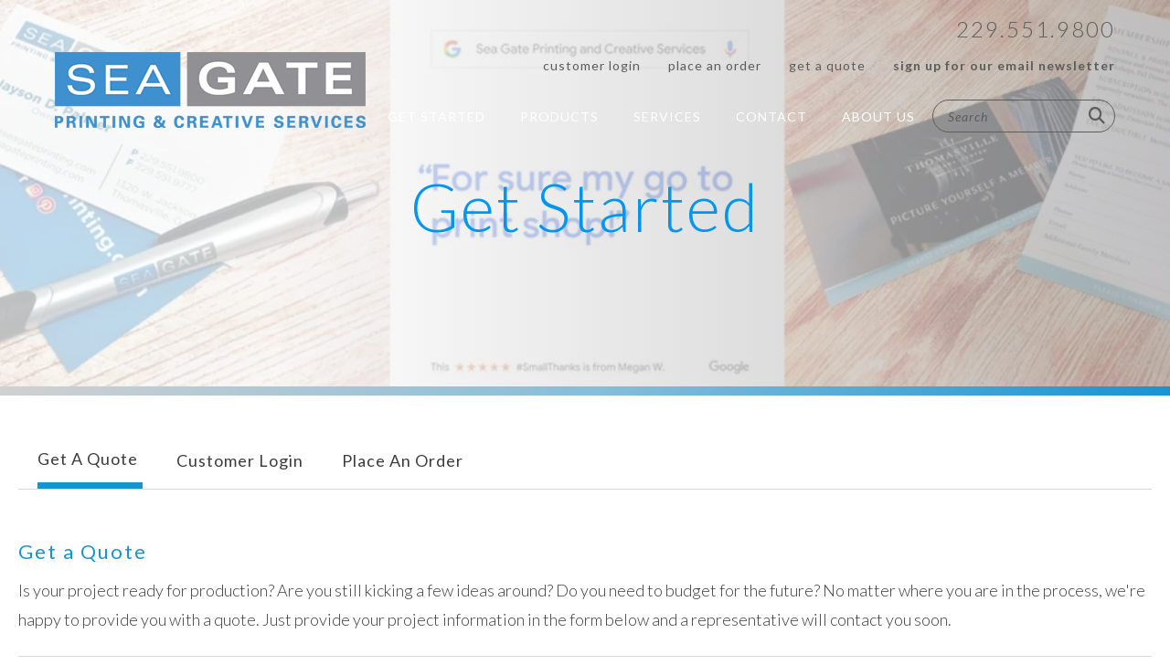

--- FILE ---
content_type: text/html; charset=UTF-8
request_url: https://seagateprinting.com/get-started/get-a-quote.html
body_size: 12228
content:
<!DOCTYPE html>

<!--[if lt IE 9]><html lang="en" class="no-js lt-ie10 lt-ie9"><![endif]-->
<!--[if IE 9]><html lang="en" class="no-js is-ie9 lt-ie10"><![endif]-->
<!--[if gt IE 9]><!--><html lang="en" class="no-js"><!--<![endif]-->

<head>
  <title>Get a Quote | Sea Gate Printing in Thomasville, GA</title>
    <link rel="shortcut icon" href="https://cdn.firespring.com/images/898c50a9-bac2-459f-aeb7-4ab5dc3e155c"/>


<!-- Meta tags -->
<meta charset="utf-8">
<meta name="viewport" content="width=device-width, initial-scale=1.0">





  <meta property="og:title" content="Get a Quote | Sea Gate Printing in Thomasville, GA">
  <meta property="og:url" content="https://seagateprinting.com/get-started/get-a-quote.html">
  <meta property="og:type" content="website">
        <meta name="twitter:card" content="summary">
  <meta name="twitter:title" content="Get a Quote | Sea Gate Printing in Thomasville, GA">
    
  <link rel="stylesheet" href="//cdn.firespring.com/core/v2/css/stylesheet.1764312580.css">

<!-- CSS -->
      <link rel="stylesheet" href="//cdn.firespring.com/designs/pp_gradient/css/design-8136.1764312580.css">
  
<!-- SlickSlider Assets -->
  
<!-- jQuery -->
<script nonce="00092905bd8e479d04ba4ce9871061369880d71b5606a6f59afeecc8ad30faf6" type="text/javascript">
  (function (window) {
    if (window.location !== window.top.location) {
      var handler = function () {
        window.top.location = window.location;
        return false;
      };
      window.onclick = handler;
      window.onkeypress = handler;
    }
  })(this);
</script>
  <script nonce="00092905bd8e479d04ba4ce9871061369880d71b5606a6f59afeecc8ad30faf6" src="//cdn.firespring.com/core/v2/js/jquery.1764312580.js"></script>

<!-- Clicky Analytics -->
    <script
    nonce="00092905bd8e479d04ba4ce9871061369880d71b5606a6f59afeecc8ad30faf6"
    type="text/javascript"
  >
    var firespring = { log: function () { return }, goal: function () { return } }
    var firespring_site_id = Number('101043495');
    (function () {
      var s = document.createElement('script')
      s.type = 'text/javascript'
      s.async = true
      s.src = 'https://analytics.firespring.com/js';
      (document.getElementsByTagName('head')[0] || document.getElementsByTagName('body')[0]).appendChild(s)
    })()
  </script>
<!-- End Clicky Analytics --><!-- Google External Accounts -->
<script
  async
  nonce="00092905bd8e479d04ba4ce9871061369880d71b5606a6f59afeecc8ad30faf6"
  src="https://www.googletagmanager.com/gtag/js?id=G-NV9DHWKGC1"
></script>
<script nonce="00092905bd8e479d04ba4ce9871061369880d71b5606a6f59afeecc8ad30faf6">
  window.dataLayer = window.dataLayer || []

  function gtag () {dataLayer.push(arguments)}

  gtag('js', new Date())
    gtag('config', 'G-NV9DHWKGC1')
  </script>
<!-- End Google External Accounts -->

            
  <!-- Start of HubSpot Embed Code -->
<script nonce="00092905bd8e479d04ba4ce9871061369880d71b5606a6f59afeecc8ad30faf6" type="text/javascript" id="hs-script-loader" async defer src="//js.hs-scripts.com/4361031.js"></script>
<!-- End of HubSpot Embed Code --> 

<script nonce="00092905bd8e479d04ba4ce9871061369880d71b5606a6f59afeecc8ad30faf6">
    dataLayer = [{
        'gtm.blacklist': ['customScripts'] 
    }];
</script>

<!-- PayPal BEGIN -->
<script nonce="00092905bd8e479d04ba4ce9871061369880d71b5606a6f59afeecc8ad30faf6">
;(function(a,t,o,m,s){a[m]=a[m]||[];a[m].push({t:new Date().getTime(),event:'snippetRun'});var f=t.getElementsByTagName(o)[0],e=t.createElement(o),d=m!=='paypalDDL'?'&m='+m:'';e.async=!0;e.src='https://www.paypal.com/tagmanager/pptm.js?id='+s+d;f.parentNode.insertBefore(e,f);})(window,document,'script','paypalDDL','9b051291-401f-41a1-aa2c-1e4434dfac97');
</script>
<!-- PayPal END --> 

</head>

  <body class="internal ">

  
  <a class="hidden-visually skip-to-main" href="#main-content">Skip to main content</a>

      
<!-- BEGIN .site-container -->
<div class="site-container">
  <!-- BEGIN .menu-content -->
  <div class="menu-content">

    <!-- BEGIN .content-block quicklinks-block -->
        <div class="content-block quicklinks-block">
  <div class="collection collection--list" id="content_41abab8cdd73901417de9b97bdfeac72">

    

    <ul class="collection__items">

        
                        <li class="collection-item" id="content_41abab8cdd73901417de9b97bdfeac72_item_9033753">
                                    <div class="collection-item__content">

          
                      <div class="collection-item-label"><a href="https://seagateprinting.com/get-started/log-in.html"     itemprop="url">Customer Login</a></div>
          
          
        </div>
              </li>
                            <li class="collection-item" id="content_41abab8cdd73901417de9b97bdfeac72_item_9033755">
                                    <div class="collection-item__content">

          
                      <div class="collection-item-label"><a href="https://seagateprinting.com/get-started/place-your-order.html"     itemprop="url">Place an Order</a></div>
          
          
        </div>
              </li>
                            <li class="collection-item" id="content_41abab8cdd73901417de9b97bdfeac72_item_9033756">
                                    <div class="collection-item__content">

          
                      <div class="collection-item-label"><a href="https://seagateprinting.com/get-started/get-a-quote.html"     itemprop="url">Get a Quote</a></div>
          
          
        </div>
              </li>
                                          <li class="collection-item collection-item--has-image" id="content_41abab8cdd73901417de9b97bdfeac72_item_9186946">
                                    <div class="collection-item__content clearfix">

                      <div id="content_9e4d3ddce983af015ac811b8d45d6c2d_image_item_9186946"  class="collection-item-image image" style="max-width: 960px;">
    <a href="https://seagateprinting.com/e-news/page.html"     itemprop="url">
    <img
        loading="lazy"
        width="960"
        height="640"
        alt="Sign up for our Email Newsletter"
        src="https://cdn.firespring.com/images/629e79a5-9d89-4dfc-918c-18b6422b37c5.jpg"
        srcset="https://cdn.firespring.com/images/846b0107-e6d5-4fac-8c94-b476fa1412fa.jpg 600w, https://cdn.firespring.com/images/629e79a5-9d89-4dfc-918c-18b6422b37c5.jpg 960w"
        itemprop="image"
                    >
    </a>

          </div>
          
                      <div class="collection-item-label"><a href="https://seagateprinting.com/e-news/page.html"     itemprop="url">Sign up for our Email Newsletter</a></div>
          
                                  <div class="collection-item-description"><p><a href="http://seagateprinting.com/e-news/page.html">http://seagateprinting.com/e-news/page.html</a></p></div>
          
        </div>
              </li>
      
    </ul>

    </div>
</div>
        <!-- END .content-block quicklinks-block -->


        <!-- BEGIN nav -->
                                            <nav class="nav mobile accordian" aria-label="Secondary">

    
    <ul class="nav__list nav-ul-0 nav">
      
    <li class="nav-level-0 nav__list--parent nav__list--here">
      <a href="https://seagateprinting.com/get-started/">Get Started</a>

      
        <ul class="nav-ul-1">
           
    <li class="nav-level-1 nav__list--here">
      <a href="https://seagateprinting.com/get-started/get-a-quote.html">Get a Quote</a>

      
    </li>


    <li class="nav-level-1">
      <a href="https://seagateprinting.com/get-started/log-in.html">Customer Login</a>

      
    </li>


    <li class="nav-level-1">
      <a href="https://seagateprinting.com/get-started/place-your-order.html">Place an Order</a>

      
    </li>

        </ul>
      
    </li>


    <li class="nav-level-0 nav__list--parent">
      <a href="https://seagateprinting.com/products/">Products</a>

      
        <ul class="nav-ul-1">
           
    <li class="nav-level-1">
      <a href="https://seagateprinting.com/products/">Gallery</a>

      
    </li>


    <li class="nav-level-1">
      <a href="https://seagateprinting.com/products/annual-reports.html">Annual Reports</a>

      
    </li>


    <li class="nav-level-1">
      <a href="https://seagateprinting.com/products/banners.html">Banners</a>

      
    </li>


    <li class="nav-level-1">
      <a href="https://seagateprinting.com/products/brochures.html">Brochures</a>

      
    </li>


    <li class="nav-level-1">
      <a href="https://seagateprinting.com/products/business-cards.html">Business Cards</a>

      
    </li>


    <li class="nav-level-1">
      <a href="https://seagateprinting.com/products/business-forms.html">Business Forms</a>

      
    </li>


    <li class="nav-level-1">
      <a href="https://seagateprinting.com/products/catalogs.html">Catalogs</a>

      
    </li>


    <li class="nav-level-1">
      <a href="https://seagateprinting.com/products/envelopes.html">Envelopes</a>

      
    </li>


    <li class="nav-level-1">
      <a href="https://seagateprinting.com/products/flyers.html">Flyers</a>

      
    </li>


    <li class="nav-level-1">
      <a href="https://seagateprinting.com/products/invitations.html">Invitations</a>

      
    </li>


    <li class="nav-level-1">
      <a href="https://seagateprinting.com/products/letterhead.html">Letterhead</a>

      
    </li>


    <li class="nav-level-1">
      <a href="https://seagateprinting.com/products/manuals.html">Manuals</a>

      
    </li>


    <li class="nav-level-1">
      <a href="https://seagateprinting.com/products/newsletters.html">Newsletters</a>

      
    </li>


    <li class="nav-level-1">
      <a href="https://seagateprinting.com/products/postcards.html">Postcards</a>

      
    </li>


    <li class="nav-level-1">
      <a href="https://seagateprinting.com/products/posters.html">Posters</a>

      
    </li>


    <li class="nav-level-1">
      <a href="https://seagateprinting.com/products/programs.html">Programs</a>

      
    </li>


    <li class="nav-level-1">
      <a href="https://seagateprinting.com/products/promotional-products.html">Promotional Products</a>

      
    </li>


    <li class="nav-level-1">
      <a href="https://seagateprinting.com/products/stationery.html">Stationery</a>

      
    </li>


    <li class="nav-level-1">
      <a href="https://seagateprinting.com/products/tickets.html">Tickets</a>

      
    </li>


    <li class="nav-level-1">
      <a href="https://seagateprinting.com/products/trade-show-displays.html">Trade Show Displays</a>

      
    </li>


    <li class="nav-level-1">
      <a href="https://seagateprinting.com/products/event-printing.html">Wedding Printing</a>

      
    </li>


    <li class="nav-level-1">
      <a href="https://seagateprinting.com/products/yard-signs.html">Yard Signs</a>

      
    </li>


    <li class="nav-level-1">
      <a href="https://seagateprinting.com/products/view-all-products.html">View All Products</a>

      
    </li>


    <li class="nav-level-1">
      <a href="https://seagateprinting.com/products/holiday-cards.html">Holiday Cards</a>

      
    </li>

        </ul>
      
    </li>


    <li class="nav-level-0 nav__list--parent">
      <a href="https://seagateprinting.com/services/">Services</a>

      
        <ul class="nav-ul-1">
           
    <li class="nav-level-1">
      <a href="https://seagateprinting.com/services/design.html">Design</a>

      
    </li>


    <li class="nav-level-1">
      <a href="https://seagateprinting.com/services/mail.html">Mail</a>

      
    </li>


    <li class="nav-level-1">
      <a href="https://seagateprinting.com/services/variable-data.html">Variable Data</a>

      
    </li>


    <li class="nav-level-1">
      <a href="https://seagateprinting.com/services/finishing.html">Finishing</a>

      
    </li>


    <li class="nav-level-1">
      <a href="https://seagateprinting.com/services/custom-storefronts.html">Custom Storefronts</a>

      
    </li>

        </ul>
      
    </li>


    <li class="nav-level-0 nav__list--parent">
      <a href="https://seagateprinting.com/contact/">Contact</a>

      
        <ul class="nav-ul-1">
           
    <li class="nav-level-1">
      <a href="https://seagateprinting.com/contact/">Location</a>

      
    </li>


    <li class="nav-level-1">
      <a href="https://seagateprinting.com/contact/contact-us.html">Contact Us</a>

      
    </li>

        </ul>
      
    </li>


    <li class="nav-level-0 nav__list--parent">
      <a href="https://seagateprinting.com/about-us/">About Us</a>

      
        <ul class="nav-ul-1">
           
    <li class="nav-level-1">
      <a href="https://seagateprinting.com/about-us/">Sea Gate Printing - Who We Are</a>

      
    </li>


    <li class="nav-level-1">
      <a href="https://seagateprinting.com/about-us/our-team.html">Our Team</a>

      
    </li>


    <li class="nav-level-1">
      <a href="https://seagateprinting.com/about-us/faqs.html">FAQs</a>

      
    </li>


    <li class="nav-level-1">
      <a href="https://seagateprinting.com/about-us/news-archive.html">News Archive</a>

      
    </li>


    <li class="nav-level-1">
      <a href="https://seagateprinting.com/about-us/resources.html">Resources</a>

      
    </li>


    <li class="nav-level-1">
      <a href="https://seagateprinting.com/about-us/privacy-policy.html">Privacy Policy</a>

      
    </li>

        </ul>
      
    </li>

    </ul>

    
  </nav>


                <!-- END nav -->


    <!-- BEGIN .content-block search-2-block-block -->
        <div class="content-block search-2-block">
  <div class="search-form search-form--02ccdacddd88ec3570afb984ca812bd0" role="search">

  <form class="form--inline form--inline--no-button" novalidate>
    <div class="form-row">
      <div class="form-row__controls">
        <input aria-label="Search our site" type="search" id="search-form__input--02ccdacddd88ec3570afb984ca812bd0" autocomplete="off">
      </div>
    </div>
  </form>

  <div id="search-form__results--02ccdacddd88ec3570afb984ca812bd0" class="search-form__results"></div>
    <script nonce="00092905bd8e479d04ba4ce9871061369880d71b5606a6f59afeecc8ad30faf6" type="text/javascript">
      var ss360Config = window.ss360Config || []
      var config = {
        style: {
          themeColor: '#333333',
          accentColor: "#000000",
          loaderType: 'circle'
        },
        searchBox: {
          selector: "#search-form__input--02ccdacddd88ec3570afb984ca812bd0"
        },
        tracking: {
          providers: []
        },
        siteId: "seagateprinting.com",
        showErrors: false
      }
      if (!window.ss360Config[0]) {
        var stScript = document.createElement('script')
        stScript.type = 'text/javascript'
        stScript.async = true
        stScript.src = 'https://cdn.sitesearch360.com/v13/sitesearch360-v13.min.js'
        var entry = document.getElementsByTagName('script')[0]
        entry.parentNode.insertBefore(stScript, entry)
      }
      ss360Config.push(config)
    </script>
</div>
</div>
        <!-- END .content-block search-2-block-block -->

  </div>
  <!-- END .menu-content -->

  <!-- BEGIN .site-content -->
  <div class="site-content">

    <!-- BEGIN header -->
    <header class="header container-dark">
      <!-- BEGIN .wrap -->
      <div class="wrap">

        <!-- BEGIN nav-logo -->
        <div class="nav-logo">
                    <a href="https://seagateprinting.com/"><img alt="Sea Gate Printing, LLC." title="logo" src="https://cdn.firespring.com/images/8f360e93-4080-4c6a-b5dd-8b19025d239a.png"></a>
                  </div>
        <!-- END nav-logo -->

        <!-- BEGIN .header-row -->
        <div class="header-row">
          <!-- BEGIN .content-block additional-header-block -->
                    <!-- END .content-block additional-header-block -->

           <!-- BEGIN .content-block phone-block -->
                      <div class="content-block phone-block">
  <div id="content_7cd82330cb2d5f749acd8698b5bf08a9" class="locations-hours locations-hours--standard">
          <div class="location location--1" id="content_7cd82330cb2d5f749acd8698b5bf08a9_location_9548" itemscope itemtype="https://schema.org/Organization">
        
        
                  <div class="location__info grid">
                                                                                                              <div class="location__address grid-col grid-col--sm-4 grid-col--xs-6" itemprop="address" itemscope="" itemtype="https://schema.org/PostalAddress">
                                  <div class="location-address location-address--1" itemprop="streetAddress">
                    1320 W Jackson St
                  </div>
                                  <div class="location-address location-address--2" itemprop="streetAddress">
                    Thomasville, GA 31792
                  </div>
                              </div>
                                                                                                              <div class="location__phone grid-col grid-col--sm-4 grid-col--xs-6">
                                        <div class="location-phone location-phone--1">
                                                            <span class="label">Phone</span>
                                                                                        <span class="value" itemprop="telephone" content="2295519800"><a
                                            href="tel:2295519800">229.551.9800</a></span>
                                                    </div>
                                        <div class="location-phone location-phone--2">
                                                            <span class="label">Text</span>
                                                                                        <span class="value" itemprop="telephone" content="4484885395"><a
                                            href="tel:4484885395">448.488.5395</a></span>
                                                    </div>
                              </div>
                                                                                <div class="location__links grid-col grid-col--sm-4">
                                  <div class="location-links-email">
                                                                <span class="value"><a href="https://seagateprinting.com/contact/contact-us.html">Contact Us</a></span>
                                      </div>
                
                              </div>
                      </div>
              </div>
      </div>
</div>
                      <!-- END .content-block phone-block -->

      <!-- BEGIN .content-block quicklinks-block -->
            <div class="content-block quicklinks-block">
  <div class="collection collection--list" id="content_41abab8cdd73901417de9b97bdfeac72">

    

    <ul class="collection__items">

        
                        <li class="collection-item" id="content_41abab8cdd73901417de9b97bdfeac72_item_9033753">
                                    <div class="collection-item__content">

          
                      <div class="collection-item-label"><a href="https://seagateprinting.com/get-started/log-in.html"     itemprop="url">Customer Login</a></div>
          
          
        </div>
              </li>
                            <li class="collection-item" id="content_41abab8cdd73901417de9b97bdfeac72_item_9033755">
                                    <div class="collection-item__content">

          
                      <div class="collection-item-label"><a href="https://seagateprinting.com/get-started/place-your-order.html"     itemprop="url">Place an Order</a></div>
          
          
        </div>
              </li>
                            <li class="collection-item" id="content_41abab8cdd73901417de9b97bdfeac72_item_9033756">
                                    <div class="collection-item__content">

          
                      <div class="collection-item-label"><a href="https://seagateprinting.com/get-started/get-a-quote.html"     itemprop="url">Get a Quote</a></div>
          
          
        </div>
              </li>
                                          <li class="collection-item collection-item--has-image" id="content_41abab8cdd73901417de9b97bdfeac72_item_9186946">
                                    <div class="collection-item__content clearfix">

                      <div id="content_9e4d3ddce983af015ac811b8d45d6c2d_image_item_9186946"  class="collection-item-image image" style="max-width: 960px;">
    <a href="https://seagateprinting.com/e-news/page.html"     itemprop="url">
    <img
        loading="lazy"
        width="960"
        height="640"
        alt="Sign up for our Email Newsletter"
        src="https://cdn.firespring.com/images/629e79a5-9d89-4dfc-918c-18b6422b37c5.jpg"
        srcset="https://cdn.firespring.com/images/846b0107-e6d5-4fac-8c94-b476fa1412fa.jpg 600w, https://cdn.firespring.com/images/629e79a5-9d89-4dfc-918c-18b6422b37c5.jpg 960w"
        itemprop="image"
                    >
    </a>

          </div>
          
                      <div class="collection-item-label"><a href="https://seagateprinting.com/e-news/page.html"     itemprop="url">Sign up for our Email Newsletter</a></div>
          
                                  <div class="collection-item-description"><p><a href="http://seagateprinting.com/e-news/page.html">http://seagateprinting.com/e-news/page.html</a></p></div>
          
        </div>
              </li>
      
    </ul>

    </div>
</div>
            <!-- END .content-block quicklinks-block -->

      <!-- BEGIN .nav-row -->
      <div class="nav-row">

        <!-- BEGIN nav -->
                                            <nav class="nav dropdown" aria-label="Secondary">

    
    <ul class="nav__list nav-ul-0 nav">
      
    <li class="nav-level-0 nav__list--parent nav__list--here">
      <a href="https://seagateprinting.com/get-started/">Get Started</a>

      
        <ul class="nav-ul-1">
           
    <li class="nav-level-1 nav__list--here">
      <a href="https://seagateprinting.com/get-started/get-a-quote.html">Get a Quote</a>

      
    </li>


    <li class="nav-level-1">
      <a href="https://seagateprinting.com/get-started/log-in.html">Customer Login</a>

      
    </li>


    <li class="nav-level-1">
      <a href="https://seagateprinting.com/get-started/place-your-order.html">Place an Order</a>

      
    </li>

        </ul>
      
    </li>


    <li class="nav-level-0 nav__list--parent">
      <a href="https://seagateprinting.com/products/">Products</a>

      
        <ul class="nav-ul-1">
           
    <li class="nav-level-1">
      <a href="https://seagateprinting.com/products/">Gallery</a>

      
    </li>


    <li class="nav-level-1">
      <a href="https://seagateprinting.com/products/annual-reports.html">Annual Reports</a>

      
    </li>


    <li class="nav-level-1">
      <a href="https://seagateprinting.com/products/banners.html">Banners</a>

      
    </li>


    <li class="nav-level-1">
      <a href="https://seagateprinting.com/products/brochures.html">Brochures</a>

      
    </li>


    <li class="nav-level-1">
      <a href="https://seagateprinting.com/products/business-cards.html">Business Cards</a>

      
    </li>


    <li class="nav-level-1">
      <a href="https://seagateprinting.com/products/business-forms.html">Business Forms</a>

      
    </li>


    <li class="nav-level-1">
      <a href="https://seagateprinting.com/products/catalogs.html">Catalogs</a>

      
    </li>


    <li class="nav-level-1">
      <a href="https://seagateprinting.com/products/envelopes.html">Envelopes</a>

      
    </li>


    <li class="nav-level-1">
      <a href="https://seagateprinting.com/products/flyers.html">Flyers</a>

      
    </li>


    <li class="nav-level-1">
      <a href="https://seagateprinting.com/products/invitations.html">Invitations</a>

      
    </li>


    <li class="nav-level-1">
      <a href="https://seagateprinting.com/products/letterhead.html">Letterhead</a>

      
    </li>


    <li class="nav-level-1">
      <a href="https://seagateprinting.com/products/manuals.html">Manuals</a>

      
    </li>


    <li class="nav-level-1">
      <a href="https://seagateprinting.com/products/newsletters.html">Newsletters</a>

      
    </li>


    <li class="nav-level-1">
      <a href="https://seagateprinting.com/products/postcards.html">Postcards</a>

      
    </li>


    <li class="nav-level-1">
      <a href="https://seagateprinting.com/products/posters.html">Posters</a>

      
    </li>


    <li class="nav-level-1">
      <a href="https://seagateprinting.com/products/programs.html">Programs</a>

      
    </li>


    <li class="nav-level-1">
      <a href="https://seagateprinting.com/products/promotional-products.html">Promotional Products</a>

      
    </li>


    <li class="nav-level-1">
      <a href="https://seagateprinting.com/products/stationery.html">Stationery</a>

      
    </li>


    <li class="nav-level-1">
      <a href="https://seagateprinting.com/products/tickets.html">Tickets</a>

      
    </li>


    <li class="nav-level-1">
      <a href="https://seagateprinting.com/products/trade-show-displays.html">Trade Show Displays</a>

      
    </li>


    <li class="nav-level-1">
      <a href="https://seagateprinting.com/products/event-printing.html">Wedding Printing</a>

      
    </li>


    <li class="nav-level-1">
      <a href="https://seagateprinting.com/products/yard-signs.html">Yard Signs</a>

      
    </li>


    <li class="nav-level-1">
      <a href="https://seagateprinting.com/products/view-all-products.html">View All Products</a>

      
    </li>


    <li class="nav-level-1">
      <a href="https://seagateprinting.com/products/holiday-cards.html">Holiday Cards</a>

      
    </li>

        </ul>
      
    </li>


    <li class="nav-level-0 nav__list--parent">
      <a href="https://seagateprinting.com/services/">Services</a>

      
        <ul class="nav-ul-1">
           
    <li class="nav-level-1">
      <a href="https://seagateprinting.com/services/design.html">Design</a>

      
    </li>


    <li class="nav-level-1">
      <a href="https://seagateprinting.com/services/mail.html">Mail</a>

      
    </li>


    <li class="nav-level-1">
      <a href="https://seagateprinting.com/services/variable-data.html">Variable Data</a>

      
    </li>


    <li class="nav-level-1">
      <a href="https://seagateprinting.com/services/finishing.html">Finishing</a>

      
    </li>


    <li class="nav-level-1">
      <a href="https://seagateprinting.com/services/custom-storefronts.html">Custom Storefronts</a>

      
    </li>

        </ul>
      
    </li>


    <li class="nav-level-0 nav__list--parent">
      <a href="https://seagateprinting.com/contact/">Contact</a>

      
        <ul class="nav-ul-1">
           
    <li class="nav-level-1">
      <a href="https://seagateprinting.com/contact/">Location</a>

      
    </li>


    <li class="nav-level-1">
      <a href="https://seagateprinting.com/contact/contact-us.html">Contact Us</a>

      
    </li>

        </ul>
      
    </li>


    <li class="nav-level-0 nav__list--parent">
      <a href="https://seagateprinting.com/about-us/">About Us</a>

      
        <ul class="nav-ul-1">
           
    <li class="nav-level-1">
      <a href="https://seagateprinting.com/about-us/">Sea Gate Printing - Who We Are</a>

      
    </li>


    <li class="nav-level-1">
      <a href="https://seagateprinting.com/about-us/our-team.html">Our Team</a>

      
    </li>


    <li class="nav-level-1">
      <a href="https://seagateprinting.com/about-us/faqs.html">FAQs</a>

      
    </li>


    <li class="nav-level-1">
      <a href="https://seagateprinting.com/about-us/news-archive.html">News Archive</a>

      
    </li>


    <li class="nav-level-1">
      <a href="https://seagateprinting.com/about-us/resources.html">Resources</a>

      
    </li>


    <li class="nav-level-1">
      <a href="https://seagateprinting.com/about-us/privacy-policy.html">Privacy Policy</a>

      
    </li>

        </ul>
      
    </li>

    </ul>

    
  </nav>


                <!-- END nav -->

        <!-- BEGIN .content-block search-block-block -->
                <div class="content-block search-block">
  <div class="search-form search-form--76ccc209d580d23f713bc1485eca4f5b" role="search">

  <form class="form--inline form--inline--no-button" novalidate>
    <div class="form-row">
      <div class="form-row__controls">
        <input aria-label="Search our site" type="search" id="search-form__input--76ccc209d580d23f713bc1485eca4f5b" autocomplete="off">
      </div>
    </div>
  </form>

  <div id="search-form__results--76ccc209d580d23f713bc1485eca4f5b" class="search-form__results"></div>
    <script nonce="00092905bd8e479d04ba4ce9871061369880d71b5606a6f59afeecc8ad30faf6" type="text/javascript">
      var ss360Config = window.ss360Config || []
      var config = {
        style: {
          themeColor: '#333333',
          accentColor: "#000000",
          loaderType: 'circle'
        },
        searchBox: {
          selector: "#search-form__input--76ccc209d580d23f713bc1485eca4f5b"
        },
        tracking: {
          providers: []
        },
        siteId: "seagateprinting.com",
        showErrors: false
      }
      if (!window.ss360Config[0]) {
        var stScript = document.createElement('script')
        stScript.type = 'text/javascript'
        stScript.async = true
        stScript.src = 'https://cdn.sitesearch360.com/v13/sitesearch360-v13.min.js'
        var entry = document.getElementsByTagName('script')[0]
        entry.parentNode.insertBefore(stScript, entry)
      }
      ss360Config.push(config)
    </script>
</div>
</div>
                <!-- END .content-block search-block-block -->

        <!-- BEGIN .mobile-toggle -->
        <div class="mobile-toggle">
          <i class='fa fa-bars'></i>
        </div>
        <!-- END .mobile-toggle -->
      </div>
      <!-- END .nav-row -->
    </div>
    <!-- END .header-row -->

  </div>
  <!-- END .wrap -->

</header>
<!-- END header -->
  
  
  <!-- BEGIN .masthead-container -->
  <div class="masthead-container container-dark has-bg">
    <!-- BEGIN .wrap -->
    <div class="wrap">

      
        <div class="content-block masthead-block">
  <div id="content_75ff194efc618076f7e1e827c3d69495"  class="image" style="max-width: 1200px;">
    
    <img
        loading="lazy"
        width="1200"
        height="300"
        alt=""
        src="https://cdn.firespring.com/images/f6e918aa-8950-4b34-aaf6-bdae033efe79.png"
        srcset="https://cdn.firespring.com/images/cdbb0466-992e-4fad-aa0d-e6f0370c6dd2.png 600w, https://cdn.firespring.com/images/f6e918aa-8950-4b34-aaf6-bdae033efe79.png 1200w"
        itemprop="image"
                    >
    

          </div>
</div>

                <h1>Get Started</h1>
        
      
    </div>
    <!-- END .wrap -->
  </div>
    <!-- END .masthead-container -->

    <!-- BEGIN .end-intro -->
    <div class="end-intro"></div>
    <!-- END .end-intro -->
    <main>
      <!-- BEGIN .wrap -->
      <div class="wrap">

                  <!-- BEGIN .subnav-container -->
          <div class="subnav-container">
            <div class="subnav-toggle subnav-open">
             <p>Menu</p>  <i class="fa fa-caret-down"></i>
           </div>
           <!-- start subnav -->
                                                                                       <nav class="nav nav_secondary dropdown subnav accordian" aria-label="Secondary">

    
    <ul class="nav__list nav-ul-0 nav">
      
    <li class="nav-level-0 nav__list--here">
      <a href="https://seagateprinting.com/get-started/get-a-quote.html">Get a Quote</a>

      
    </li>


    <li class="nav-level-0">
      <a href="https://seagateprinting.com/get-started/log-in.html">Customer Login</a>

      
    </li>


    <li class="nav-level-0">
      <a href="https://seagateprinting.com/get-started/place-your-order.html">Place an Order</a>

      
    </li>

    </ul>

    
  </nav>


                                    <!-- end subnav -->
               </div>
               <!-- END .subnav-container -->
             

             <!-- BEGIN .primary-container -->
                            <div id="main-content" class="primary-container" data-search-indexed="true">
                 <h4>Get a Quote</h4><p>Is your project ready for production? Are you still kicking a few ideas around? Do you need to budget for the future? No matter where you are in the process, we&#39;re happy to provide you with a quote. Just provide your project information in the form below and a representative will contact you soon.</p><hr><style type="text/css">
  form#content_94f65f3528fc4dd259a91c48924b054b_form_21934040 .ryjnorb {
    display: none;
    visibility: hidden;
  }
</style>
<form action="https://seagateprinting.com/get-started/get-a-quote.html" method="post" autocomplete="on"
     class="form--inline-labels"      title="Online Estimate"     enctype="multipart/form-data" id="content_94f65f3528fc4dd259a91c48924b054b_form_21934040" novalidate>

  <input type="hidden" name="form_post_id" value="8847201186929593f689922.87060909"/>
  <input type="hidden" name="content_form_id" value="21934040"/>

      <input type="hidden" name="UPLOAD_IDENTIFIER" value="8847201186929593f689922.87060909" id="progress_key"/>
  
  




  
                  <div class="form-row form-row--field-collection form-row--radio  " id="content_94f65f3528fc4dd259a91c48924b054b_form-row-f21934041">
            <div class="form-row__label" id="content_94f65f3528fc4dd259a91c48924b054b_aria-radio-f21934041">
                  Are you a current customer?
              </div>
      <div class="form-row__controls">
                    <ol aria-labelledby="content_94f65f3528fc4dd259a91c48924b054b_aria-radio-f21934041">
          <li>
        <label>
          <input type="radio" name="f21934041" id="content_94f65f3528fc4dd259a91c48924b054b_field_f21934041-1"
                              value="No" >
          No
        </label>
      </li>
          <li>
        <label>
          <input type="radio" name="f21934041" id="content_94f65f3528fc4dd259a91c48924b054b_field_f21934041-2"
                              value="Yes" >
          Yes
        </label>
      </li>
      </ol>

              </div>
      </div>
      




  
                  <div class="form-row form-row--field-collection form-row--radio  " id="content_94f65f3528fc4dd259a91c48924b054b_form-row-f21934042">
            <div class="form-row__label" id="content_94f65f3528fc4dd259a91c48924b054b_aria-radio-f21934042">
                  This is An
              </div>
      <div class="form-row__controls">
                    <ol aria-labelledby="content_94f65f3528fc4dd259a91c48924b054b_aria-radio-f21934042">
          <li>
        <label>
          <input type="radio" name="f21934042" id="content_94f65f3528fc4dd259a91c48924b054b_field_f21934042-1"
                              value="Order Request" >
          Order Request
        </label>
      </li>
          <li>
        <label>
          <input type="radio" name="f21934042" id="content_94f65f3528fc4dd259a91c48924b054b_field_f21934042-2"
                              value="Estimate Request" >
          Estimate Request
        </label>
      </li>
      </ol>

              </div>
      </div>
      




  
                  <div class="form-row form-row--field-collection form-row--text  " id="content_94f65f3528fc4dd259a91c48924b054b_form-row-f21934045">
            <div class="form-row__label">
                  <label id="content_94f65f3528fc4dd259a91c48924b054b_field_f21934045_label" for="content_94f65f3528fc4dd259a91c48924b054b_field_f21934045">Organization </label>
              </div>
      <div class="form-row__controls">
                    <input type="text" name="f21934045" id="content_94f65f3528fc4dd259a91c48924b054b_field_f21934045"
        placeholder="Organization"        maxlength="255" value=""              >
              </div>
      </div>
      




  
                  <div class="form-row form-row--field-collection form-row--text form-row--required  " id="content_94f65f3528fc4dd259a91c48924b054b_form-row-f21934043">
            <div class="form-row__label">
                  <label id="content_94f65f3528fc4dd259a91c48924b054b_field_f21934043_label" for="content_94f65f3528fc4dd259a91c48924b054b_field_f21934043">Name  (Required) </label>
              </div>
      <div class="form-row__controls">
                    <input type="text" name="f21934043" id="content_94f65f3528fc4dd259a91c48924b054b_field_f21934043"
        placeholder="Name (Required)"        maxlength="255" value="" required              >
              </div>
      </div>
      




  
                  <div class="form-row form-row--field-collection form-row--email form-row--required  " id="content_94f65f3528fc4dd259a91c48924b054b_form-row-f21934044">
            <div class="form-row__label" id="content_94f65f3528fc4dd259a91c48924b054b_aria-email-f21934044">
                              <label id="content_94f65f3528fc4dd259a91c48924b054b_field_f21934044_label" for="content_94f65f3528fc4dd259a91c48924b054b_field_f21934044">Email  (Required) </label>
                        </div>
      <div class="form-row__controls">
                    <input type="email" name="f21934044" id="content_94f65f3528fc4dd259a91c48924b054b_field_f21934044"
       placeholder="Email (Required)"       maxlength="255" value="" required x-autocompletetype="email"
            >
              </div>
      </div>
      




  
                  <div class="form-row form-row--field-collection form-row--text form-row--required  " id="content_94f65f3528fc4dd259a91c48924b054b_form-row-f21934050">
            <div class="form-row__label">
                  <label id="content_94f65f3528fc4dd259a91c48924b054b_field_f21934050_label" for="content_94f65f3528fc4dd259a91c48924b054b_field_f21934050">Phone  (Required) </label>
              </div>
      <div class="form-row__controls">
                    <input type="text" name="f21934050" id="content_94f65f3528fc4dd259a91c48924b054b_field_f21934050"
        placeholder="Phone (Required)"        maxlength="255" value="" required              >
              </div>
      </div>
      




  
                  <div class="form-row form-row--field-collection form-row--text  " id="content_94f65f3528fc4dd259a91c48924b054b_form-row-f21934046">
            <div class="form-row__label">
                  <label id="content_94f65f3528fc4dd259a91c48924b054b_field_f21934046_label" for="content_94f65f3528fc4dd259a91c48924b054b_field_f21934046">Address </label>
              </div>
      <div class="form-row__controls">
                    <input type="text" name="f21934046" id="content_94f65f3528fc4dd259a91c48924b054b_field_f21934046"
        placeholder="Address"        maxlength="255" value=""              >
              </div>
      </div>
      




  
                  <div class="form-row form-row--field-collection form-row--text  " id="content_94f65f3528fc4dd259a91c48924b054b_form-row-f21934047">
            <div class="form-row__label">
                  <label id="content_94f65f3528fc4dd259a91c48924b054b_field_f21934047_label" for="content_94f65f3528fc4dd259a91c48924b054b_field_f21934047">City </label>
              </div>
      <div class="form-row__controls">
                    <input type="text" name="f21934047" id="content_94f65f3528fc4dd259a91c48924b054b_field_f21934047"
        placeholder="City"        maxlength="255" value=""              >
              </div>
      </div>
      




  
                  <div class="form-row form-row--field-collection form-row--text  " id="content_94f65f3528fc4dd259a91c48924b054b_form-row-f21934048">
            <div class="form-row__label">
                  <label id="content_94f65f3528fc4dd259a91c48924b054b_field_f21934048_label" for="content_94f65f3528fc4dd259a91c48924b054b_field_f21934048">State </label>
              </div>
      <div class="form-row__controls">
                    <input type="text" name="f21934048" id="content_94f65f3528fc4dd259a91c48924b054b_field_f21934048"
        placeholder="State"        maxlength="255" value=""              >
              </div>
      </div>
      




  
                  <div class="form-row form-row--field-collection form-row--text  " id="content_94f65f3528fc4dd259a91c48924b054b_form-row-f21934049">
            <div class="form-row__label">
                  <label id="content_94f65f3528fc4dd259a91c48924b054b_field_f21934049_label" for="content_94f65f3528fc4dd259a91c48924b054b_field_f21934049">Zip </label>
              </div>
      <div class="form-row__controls">
                    <input type="text" name="f21934049" id="content_94f65f3528fc4dd259a91c48924b054b_field_f21934049"
        placeholder="Zip"        maxlength="255" value=""              >
              </div>
      </div>
      




  
                  <div class="form-row form-row--field-collection form-row--text  " id="content_94f65f3528fc4dd259a91c48924b054b_form-row-f21934051">
            <div class="form-row__label">
                  <label id="content_94f65f3528fc4dd259a91c48924b054b_field_f21934051_label" for="content_94f65f3528fc4dd259a91c48924b054b_field_f21934051">Project Name </label>
              </div>
      <div class="form-row__controls">
                    <input type="text" name="f21934051" id="content_94f65f3528fc4dd259a91c48924b054b_field_f21934051"
        placeholder="Project Name"        maxlength="255" value=""              >
              </div>
      </div>
      <div class="form-row form-row--text ryjnorb">

  <div class="form-row__label">
    <label for="f01544929">2c8k4unkfb6e</label>
  </div>

  <div class="form-row__controls">
    <input type="text" id="f01544929" name="f01544929">
  </div>
</div>




  
                  <div class="form-row form-row--field-collection form-row--text  " id="content_94f65f3528fc4dd259a91c48924b054b_form-row-f21934052">
            <div class="form-row__label">
                  <label id="content_94f65f3528fc4dd259a91c48924b054b_field_f21934052_label" for="content_94f65f3528fc4dd259a91c48924b054b_field_f21934052">Project Due Date </label>
              </div>
      <div class="form-row__controls">
                    <input type="text" name="f21934052" id="content_94f65f3528fc4dd259a91c48924b054b_field_f21934052"
        placeholder="Project Due Date"        maxlength="255" value=""              >
              </div>
      </div>
      




  
                  <div class="form-row form-row--field-collection form-row--textarea  " id="content_94f65f3528fc4dd259a91c48924b054b_form-row-f21934053">
            <div class="form-row__label">
                  <label id="content_94f65f3528fc4dd259a91c48924b054b_field_f21934053_label" for="content_94f65f3528fc4dd259a91c48924b054b_field_f21934053">Project Details (Quantity, Size, Paper Stock) </label>
              </div>
      <div class="form-row__controls">
                    <textarea name="f21934053" id="content_94f65f3528fc4dd259a91c48924b054b_field_f21934053"
          placeholder="Project Details (Quantity, Size, Paper Stock)"
                  ></textarea>
              </div>
      </div>
      




  
                  <div class="form-row form-row--field-collection form-row--radio  " id="content_94f65f3528fc4dd259a91c48924b054b_form-row-f21934054">
            <div class="form-row__label" id="content_94f65f3528fc4dd259a91c48924b054b_aria-radio-f21934054">
                  Artwork Provided?
              </div>
      <div class="form-row__controls">
                    <ol aria-labelledby="content_94f65f3528fc4dd259a91c48924b054b_aria-radio-f21934054">
          <li>
        <label>
          <input type="radio" name="f21934054" id="content_94f65f3528fc4dd259a91c48924b054b_field_f21934054-1"
                              value="None" >
          None
        </label>
      </li>
          <li>
        <label>
          <input type="radio" name="f21934054" id="content_94f65f3528fc4dd259a91c48924b054b_field_f21934054-2"
                              value="Online File Transfer" >
          Online File Transfer
        </label>
      </li>
          <li>
        <label>
          <input type="radio" name="f21934054" id="content_94f65f3528fc4dd259a91c48924b054b_field_f21934054-3"
                              value="Please Estimate for Design" >
          Please Estimate for Design
        </label>
      </li>
          <li>
        <label>
          <input type="radio" name="f21934054" id="content_94f65f3528fc4dd259a91c48924b054b_field_f21934054-4"
                              value="Hard Copy" >
          Hard Copy
        </label>
      </li>
          <li>
        <label>
          <input type="radio" name="f21934054" id="content_94f65f3528fc4dd259a91c48924b054b_field_f21934054-5"
                              value="On Disk" >
          On Disk
        </label>
      </li>
      </ol>

              </div>
      </div>
      




  
                  <div class="form-row form-row--field-collection form-row--file-upload  " id="content_94f65f3528fc4dd259a91c48924b054b_form-row-f21934055">
            <div class="form-row__label">
                  <label id="content_94f65f3528fc4dd259a91c48924b054b_field_f21934055_label" for="content_94f65f3528fc4dd259a91c48924b054b_field_f21934055">File Upload </label>
              </div>
      <div class="form-row__controls">
                    <div id="content_94f65f3528fc4dd259a91c48924b054b_field_f21934055_panel" class="panel panel--well">
    <div class="file-upload-items margin-bottom-scale">
      <table class="table--compact">
        <tbody id="content_94f65f3528fc4dd259a91c48924b054b_field_f21934055_table">
        <tr id="content_94f65f3528fc4dd259a91c48924b054b_field_f21934055_empty">
          <td>
            <div class="break-all" id="content_94f65f3528fc4dd259a91c48924b054b_field_f21934055_file">No file selected</div>
          </td>
        </tr>
        </tbody>
      </table>
    </div>
    <div class="file-upload-clear">
      <a href="#" class="hidden" id="content_94f65f3528fc4dd259a91c48924b054b_field_f21934055_remove"><i class="fa fa-fw fa-minus-circle" aria-hidden="true"></i>
        Clear All Files      </a>
    </div>
    <input type="file"  name="f21934055[]"  id="content_94f65f3528fc4dd259a91c48924b054b_field_f21934055"
           class="file-upload-trigger__control" value="" data-filenames="content_94f65f3528fc4dd259a91c48924b054b_field_f21934055_file"
            multiple >
    <label id="content_94f65f3528fc4dd259a91c48924b054b_field_f21934055_label" class="file-upload-trigger" for="content_94f65f3528fc4dd259a91c48924b054b_field_f21934055">
      Click or drag here to add files    </label>
  </div>
  <script nonce="00092905bd8e479d04ba4ce9871061369880d71b5606a6f59afeecc8ad30faf6">
    $(document).ready(function () {
      $('#content_94f65f3528fc4dd259a91c48924b054b_field_f21934055_panel').fdpFileUploadDragAndDrop();
    });
  </script>
                                      
                    </div>
      </div>
      




  
                  <div class="form-row form-row--field-collection form-row--file-upload  " id="content_94f65f3528fc4dd259a91c48924b054b_form-row-f24492801">
            <div class="form-row__label">
                  <label id="content_94f65f3528fc4dd259a91c48924b054b_field_f24492801_label" for="content_94f65f3528fc4dd259a91c48924b054b_field_f24492801">File Upload </label>
              </div>
      <div class="form-row__controls">
                    <div id="content_94f65f3528fc4dd259a91c48924b054b_field_f24492801_panel" class="panel panel--well">
    <div class="file-upload-items margin-bottom-scale">
      <table class="table--compact">
        <tbody id="content_94f65f3528fc4dd259a91c48924b054b_field_f24492801_table">
        <tr id="content_94f65f3528fc4dd259a91c48924b054b_field_f24492801_empty">
          <td>
            <div class="break-all" id="content_94f65f3528fc4dd259a91c48924b054b_field_f24492801_file">No file selected</div>
          </td>
        </tr>
        </tbody>
      </table>
    </div>
    <div class="file-upload-clear">
      <a href="#" class="hidden" id="content_94f65f3528fc4dd259a91c48924b054b_field_f24492801_remove"><i class="fa fa-fw fa-minus-circle" aria-hidden="true"></i>
        Clear All Files      </a>
    </div>
    <input type="file"  name="f24492801[]"  id="content_94f65f3528fc4dd259a91c48924b054b_field_f24492801"
           class="file-upload-trigger__control" value="" data-filenames="content_94f65f3528fc4dd259a91c48924b054b_field_f24492801_file"
            multiple >
    <label id="content_94f65f3528fc4dd259a91c48924b054b_field_f24492801_label" class="file-upload-trigger" for="content_94f65f3528fc4dd259a91c48924b054b_field_f24492801">
      Click or drag here to add files    </label>
  </div>
  <script nonce="00092905bd8e479d04ba4ce9871061369880d71b5606a6f59afeecc8ad30faf6">
    $(document).ready(function () {
      $('#content_94f65f3528fc4dd259a91c48924b054b_field_f24492801_panel').fdpFileUploadDragAndDrop();
    });
  </script>
                                      
                    </div>
      </div>
      




  
                  <div class="form-row form-row--field-collection form-row--file-upload  " id="content_94f65f3528fc4dd259a91c48924b054b_form-row-f24492802">
            <div class="form-row__label">
                  <label id="content_94f65f3528fc4dd259a91c48924b054b_field_f24492802_label" for="content_94f65f3528fc4dd259a91c48924b054b_field_f24492802">File Upload </label>
              </div>
      <div class="form-row__controls">
                    <div id="content_94f65f3528fc4dd259a91c48924b054b_field_f24492802_panel" class="panel panel--well">
    <div class="file-upload-items margin-bottom-scale">
      <table class="table--compact">
        <tbody id="content_94f65f3528fc4dd259a91c48924b054b_field_f24492802_table">
        <tr id="content_94f65f3528fc4dd259a91c48924b054b_field_f24492802_empty">
          <td>
            <div class="break-all" id="content_94f65f3528fc4dd259a91c48924b054b_field_f24492802_file">No file selected</div>
          </td>
        </tr>
        </tbody>
      </table>
    </div>
    <div class="file-upload-clear">
      <a href="#" class="hidden" id="content_94f65f3528fc4dd259a91c48924b054b_field_f24492802_remove"><i class="fa fa-fw fa-minus-circle" aria-hidden="true"></i>
        Clear All Files      </a>
    </div>
    <input type="file"  name="f24492802[]"  id="content_94f65f3528fc4dd259a91c48924b054b_field_f24492802"
           class="file-upload-trigger__control" value="" data-filenames="content_94f65f3528fc4dd259a91c48924b054b_field_f24492802_file"
            multiple >
    <label id="content_94f65f3528fc4dd259a91c48924b054b_field_f24492802_label" class="file-upload-trigger" for="content_94f65f3528fc4dd259a91c48924b054b_field_f24492802">
      Click or drag here to add files    </label>
  </div>
  <script nonce="00092905bd8e479d04ba4ce9871061369880d71b5606a6f59afeecc8ad30faf6">
    $(document).ready(function () {
      $('#content_94f65f3528fc4dd259a91c48924b054b_field_f24492802_panel').fdpFileUploadDragAndDrop();
    });
  </script>
                                      
                    </div>
      </div>
      




  
                  <div class="form-row form-row--field-collection form-row--file-upload  " id="content_94f65f3528fc4dd259a91c48924b054b_form-row-f24492803">
            <div class="form-row__label">
                  <label id="content_94f65f3528fc4dd259a91c48924b054b_field_f24492803_label" for="content_94f65f3528fc4dd259a91c48924b054b_field_f24492803">File Upload </label>
              </div>
      <div class="form-row__controls">
                    <div id="content_94f65f3528fc4dd259a91c48924b054b_field_f24492803_panel" class="panel panel--well">
    <div class="file-upload-items margin-bottom-scale">
      <table class="table--compact">
        <tbody id="content_94f65f3528fc4dd259a91c48924b054b_field_f24492803_table">
        <tr id="content_94f65f3528fc4dd259a91c48924b054b_field_f24492803_empty">
          <td>
            <div class="break-all" id="content_94f65f3528fc4dd259a91c48924b054b_field_f24492803_file">No file selected</div>
          </td>
        </tr>
        </tbody>
      </table>
    </div>
    <div class="file-upload-clear">
      <a href="#" class="hidden" id="content_94f65f3528fc4dd259a91c48924b054b_field_f24492803_remove"><i class="fa fa-fw fa-minus-circle" aria-hidden="true"></i>
        Clear All Files      </a>
    </div>
    <input type="file"  name="f24492803[]"  id="content_94f65f3528fc4dd259a91c48924b054b_field_f24492803"
           class="file-upload-trigger__control" value="" data-filenames="content_94f65f3528fc4dd259a91c48924b054b_field_f24492803_file"
            multiple >
    <label id="content_94f65f3528fc4dd259a91c48924b054b_field_f24492803_label" class="file-upload-trigger" for="content_94f65f3528fc4dd259a91c48924b054b_field_f24492803">
      Click or drag here to add files    </label>
  </div>
  <script nonce="00092905bd8e479d04ba4ce9871061369880d71b5606a6f59afeecc8ad30faf6">
    $(document).ready(function () {
      $('#content_94f65f3528fc4dd259a91c48924b054b_field_f24492803_panel').fdpFileUploadDragAndDrop();
    });
  </script>
                                      
                    </div>
      </div>
      




  
                  <div class="form-row form-row--field-collection form-row--file-upload  " id="content_94f65f3528fc4dd259a91c48924b054b_form-row-f24492804">
            <div class="form-row__label">
                  <label id="content_94f65f3528fc4dd259a91c48924b054b_field_f24492804_label" for="content_94f65f3528fc4dd259a91c48924b054b_field_f24492804">File Upload </label>
              </div>
      <div class="form-row__controls">
                    <div id="content_94f65f3528fc4dd259a91c48924b054b_field_f24492804_panel" class="panel panel--well">
    <div class="file-upload-items margin-bottom-scale">
      <table class="table--compact">
        <tbody id="content_94f65f3528fc4dd259a91c48924b054b_field_f24492804_table">
        <tr id="content_94f65f3528fc4dd259a91c48924b054b_field_f24492804_empty">
          <td>
            <div class="break-all" id="content_94f65f3528fc4dd259a91c48924b054b_field_f24492804_file">No file selected</div>
          </td>
        </tr>
        </tbody>
      </table>
    </div>
    <div class="file-upload-clear">
      <a href="#" class="hidden" id="content_94f65f3528fc4dd259a91c48924b054b_field_f24492804_remove"><i class="fa fa-fw fa-minus-circle" aria-hidden="true"></i>
        Clear All Files      </a>
    </div>
    <input type="file"  name="f24492804[]"  id="content_94f65f3528fc4dd259a91c48924b054b_field_f24492804"
           class="file-upload-trigger__control" value="" data-filenames="content_94f65f3528fc4dd259a91c48924b054b_field_f24492804_file"
            multiple >
    <label id="content_94f65f3528fc4dd259a91c48924b054b_field_f24492804_label" class="file-upload-trigger" for="content_94f65f3528fc4dd259a91c48924b054b_field_f24492804">
      Click or drag here to add files    </label>
  </div>
  <script nonce="00092905bd8e479d04ba4ce9871061369880d71b5606a6f59afeecc8ad30faf6">
    $(document).ready(function () {
      $('#content_94f65f3528fc4dd259a91c48924b054b_field_f24492804_panel').fdpFileUploadDragAndDrop();
    });
  </script>
                                      
                    </div>
      </div>
      


<div class="form-actions">
            <input type="submit" value="Get Quote" id="content_94f65f3528fc4dd259a91c48924b054b_submit_21934040" class="button">
      
    </div>

<script nonce="00092905bd8e479d04ba4ce9871061369880d71b5606a6f59afeecc8ad30faf6" type="text/javascript">
  $(document).ready(function () {
    var options = {"contentIdentifier":"94f65f3528fc4dd259a91c48924b054b","parentFormId":21934040,"requiredFormFields":[{"id":"f21934043","label":"Name","type":1,"inputType":0},{"id":"f21934044","label":"Email","type":23,"inputType":0},{"id":"f21934050","label":"Phone","type":1,"inputType":0}],"isPageflexForm":false,"isAjaxFraudPreventionActive":true,"ajaxFraudPreventionUrl":"\/ajax\/form_fraud_prevention?token=Jmk4VzMgZ%252FN9%252Bil4Iog2JsaUT2SQCEX8BmWkPX22TzvF2nmA8c4LZHpESap7y%252F0BZN5%252B4ITWG8meWXljd0lACGE6Mzp7czo5OiJhamF4X3R5cGUiO3M6MjE6ImZvcm1fZnJhdWRfcHJldmVudGlvbiI7czo0OiJkYXRlIjtzOjE0OiIyMDI1MTEyODA4MTE0MyI7czo3OiJleHBpcmVzIjtpOjA7fQ%253D%253D","ajaxCaptchaValidationUrl":"\/ajax\/captcha_validation?token=8Al37mx207OW4TOQyuP7XEePEK44m7P2jBCJXJ7eSF76U9vrw0k0Yfcl%[base64]%253D","totalFileUploadSize":2048,"totalFileUploadAmount":30,"subFieldLabels":{"name":{"placeholders":{"first_name":"First Name","middle_name":"Middle","last_name":"Last Name","suffix":"Suffix"},"labels":{"prefix":"Prefix","first":"First Name","middle":"Middle Initial\/Name","last":"Last Name","suffix":"Suffix"}},"address":{"labels":{"line":"Address Line 1","line_2":"Address Line 2","line_3":"Address Line 3","city":"City","state":"State\/Province","postal_code":"Postal Code","country":"Country"}},"amount":{"labels":{"default_custom":"Custom Amount"}},"phone":{"labels":{"country_code":"Country Code","extension":"Extension"}},"payment":{"labels":{"credit_balance":"You currently have :credit_balance in credit.","use_credit_balance":"Yes, I want to use my credit balance to help pay for this."}}}};
        options.validateCaptcha = false;
        $('#content_' + '94f65f3528fc4dd259a91c48924b054b' + '_form_' + '21934040').fdpFormValidate(options);
  });
</script>

</form>
                 <div class="clearfix"></div>
               </div>
                          <!-- END .primary-container -->

           </div>
           <!-- END .wrap -->
         </main><!-- end main -->


         <!-- BEGIN .secondary-container -->
                 <!-- END .secondary-container -->

        <!-- BEGIN .logos-container -->
                  <div class="logos-container">
            <!-- BEGIN .wrap -->
            <div class="wrap">
              <div class="content-block logos-block">
  <div class="collection collection--list" id="content_8005a36f52d5850a80690e1b642e6328">

    

    <ul class="collection__items">

        
                                      <li class="collection-item collection-item--has-image" id="content_8005a36f52d5850a80690e1b642e6328_item_9033736">
                                    <div class="collection-item__content clearfix">

                      <div id="content_9e4d3ddce983af015ac811b8d45d6c2d_image_item_9033736"  class="collection-item-image image" style="max-width: 494px;">
    
    <img
        loading="lazy"
        width="494"
        height="358"
        alt="ASI_Member_Logo"
        src="https://cdn.firespring.com/images/99eda177-b7e1-4c1f-b715-2ac2cc06a804.png"
        srcset="https://cdn.firespring.com/images/99eda177-b7e1-4c1f-b715-2ac2cc06a804.png 494w"
        itemprop="image"
                    >
    

          </div>
          
          
          
        </div>
              </li>
                                          <li class="collection-item collection-item--has-image" id="content_8005a36f52d5850a80690e1b642e6328_item_9033737">
                                    <div class="collection-item__content clearfix">

                      <div id="content_9e4d3ddce983af015ac811b8d45d6c2d_image_item_9033737"  class="collection-item-image image" style="max-width: 1050px;">
    <a href="https://archbold.org/livebetter"     itemprop="url">
    <img
        loading="lazy"
        width="1050"
        height="600"
        alt="Archbold_LiveBetter_PartnerLogo"
        src="https://cdn.firespring.com/images/4ef39213-6538-43f4-bc07-7a209e45623f.png"
        srcset="https://cdn.firespring.com/images/aae0c93a-2db7-4e54-97da-06a11e953392.png 600w, https://cdn.firespring.com/images/4ef39213-6538-43f4-bc07-7a209e45623f.png 1050w"
        itemprop="image"
                    >
    </a>

          </div>
          
          
          
        </div>
              </li>
      
    </ul>

    </div>
</div>
              <!-- BEGIN .slider__controls -->
              <div class="slider__controls">
                <div class="slider-controls-nav">
                  <a class="slider-nav slider-nav--prev" href="" aria-label="Go to Previous Slide"></a>
                  <a class="slider-nav slider-nav--next" href="" aria-label="Go to Next Slide"></a>
                </div>
                <div class="slider-controls-pager"></div>
              </div>
              <!-- END .slider__controls -->
            </div>
            <!-- END .wrap -->
          </div>
                <!-- END .logos-container -->



      
      <!-- BEGIN footer -->
<footer>
  <!-- BEGIN .wrap -->
  <div class="wrap">

    <!-- BEGIN footer-logo -->
    <div class="footer-logo">
              <a href="https://seagateprinting.com/"><img alt="Sea Gate Printing, LLC." title="logo" src="https://cdn.firespring.com/images/8f360e93-4080-4c6a-b5dd-8b19025d239a.png"></a>
            </div>
    <!-- END footer-logo -->

    <!-- BEGIN .footer-row -->
    <div class="footer-row">
      <!-- BEGIN .col col1 -->
      <div class="col col1">

        <div class="locations-hours locations-hours--variable">

  <div class="location location--1" itemscope itemtype="https://schema.org/Organization">

              
    <div class="location__info">

              
          <div class="location__address" itemprop="address" itemscope itemtype="https://schema.org/PostalAddress">

                          
                <div class="location-address location-address--1" itemprop="streetAddress">
                  1320 W Jackson St
                </div>

                                        
                <div class="location-address location-address--2" itemprop="streetAddress">
                  Thomasville, GA 31792
                </div>

                          
          </div>

              
              
          <div class="location__phone">

                          
                <div class="location-phone location-phone--1">
                                      <span class="label">Phone</span>
                                    <span class="value" itemprop="telephone" content="2295519800"><a
                        href="tel:2295519800">229.551.9800</a></span>
                </div>

                                        
                <div class="location-phone location-phone--2">
                                      <span class="label">Text</span>
                                    <span class="value" itemprop="telephone" content="4484885395"><a
                        href="tel:4484885395">448.488.5395</a></span>
                </div>

                          
          </div>

              
              
          <div class="location__links">
            <div class="location-links-email">
                                              <span class="value"><a href="https://seagateprinting.com/contact/contact-us.html">Contact Us</a></span>
                          </div>
          </div>

              
                    
    </div>
  </div>


</div>
        <!-- BEGIN .copyright-container -->
        <div class="copyright-container">
          <p>&copy; Sea Gate Printing, LLC.  2025</p>
        </div>
        <!-- END .copyright-container -->

        <!-- BEGIN .content-block sitemap-block -->
                  <div class="content-block sitemap-block">
  <div class="collection collection--list" id="content_adac8ff2853730358b93829938b8badf">

    

    <ul class="collection__items">

        
                        <li class="collection-item" id="content_adac8ff2853730358b93829938b8badf_item_9033761">
                                    <div class="collection-item__content">

          
                      <div class="collection-item-label"><a href="https://seagateprinting.com/sitemap.html"     itemprop="url">Site Map</a></div>
          
          
        </div>
              </li>
      
    </ul>

    </div>
</div>
                <!-- END .content-block sitemap-block -->

          
        <!-- BEGIN .content-block powered-by-block -->
                  <div class="content-block powered-by-block">
  <p>Powered by <a href="https://printerpresence.com/poweredby" target="_blank" rel="noopener noreferrer">PrinterPresence</a></p>
</div>
                <!-- END .content- block powered-by-block -->

      </div>
      <!-- END .col col1 -->

      <!-- BEGIN .col col2 -->
      <div class="col col2">
        <!-- BEGIN .content-block footer-links-block -->
                  <div class="content-block footer-links-block">
  <h4>Explore</h4>

        <div class="collection collection--list" id="content_b512fed891b4bcf26228a79518cd874e">

    

    <ul class="collection__items">

        
                        <li class="collection-item" id="content_b512fed891b4bcf26228a79518cd874e_item_9033738">
                                    <div class="collection-item__content">

          
                      <div class="collection-item-label"><a href="https://seagateprinting.com/services/design.html"     itemprop="url">Design</a></div>
          
          
        </div>
              </li>
                            <li class="collection-item" id="content_b512fed891b4bcf26228a79518cd874e_item_9033739">
                                    <div class="collection-item__content">

          
                      <div class="collection-item-label"><a href="https://seagateprinting.com/product1/catalogs.html"     itemprop="url">Catalogs</a></div>
          
          
        </div>
              </li>
                            <li class="collection-item" id="content_b512fed891b4bcf26228a79518cd874e_item_9033740">
                                    <div class="collection-item__content">

          
                      <div class="collection-item-label"><a href="https://seagateprinting.com/product1/envelopes.html"     itemprop="url">Envelopes</a></div>
          
          
        </div>
              </li>
                            <li class="collection-item" id="content_b512fed891b4bcf26228a79518cd874e_item_9033741">
                                    <div class="collection-item__content">

          
                      <div class="collection-item-label"><a href="https://seagateprinting.com/product1/business-cards.html"     itemprop="url">Business Cards</a></div>
          
          
        </div>
              </li>
                            <li class="collection-item" id="content_b512fed891b4bcf26228a79518cd874e_item_9033743">
                                    <div class="collection-item__content">

          
                      <div class="collection-item-label"><a href="https://seagateprinting.com/product1/flyers.html"     itemprop="url">Flyers</a></div>
          
          
        </div>
              </li>
                            <li class="collection-item" id="content_b512fed891b4bcf26228a79518cd874e_item_9033744">
                                    <div class="collection-item__content">

          
                      <div class="collection-item-label"><a href="https://seagateprinting.com/product1/manuals.html"     itemprop="url">Manuals</a></div>
          
          
        </div>
              </li>
                            <li class="collection-item" id="content_b512fed891b4bcf26228a79518cd874e_item_9033745">
                                    <div class="collection-item__content">

          
                      <div class="collection-item-label"><a href="https://seagateprinting.com/services/variable-data.html"     itemprop="url">Variable Data</a></div>
          
          
        </div>
              </li>
                            <li class="collection-item" id="content_b512fed891b4bcf26228a79518cd874e_item_9033746">
                                    <div class="collection-item__content">

          
                      <div class="collection-item-label"><a href="https://seagateprinting.com/product1/promotional-products.html"     itemprop="url">Promotional Products</a></div>
          
          
        </div>
              </li>
                            <li class="collection-item" id="content_b512fed891b4bcf26228a79518cd874e_item_9033747">
                                    <div class="collection-item__content">

          
                      <div class="collection-item-label"><a href="https://seagateprinting.com/product1/gallery.html"     itemprop="url">...and more!</a></div>
          
          
        </div>
              </li>
      
    </ul>

    </div>
</div>
                <!-- END .content- block footer-links-block -->
      </div>
      <!-- END .col col2 -->

      <!-- BEGIN .col col3 -->
      <div class="col col3">
        <!-- BEGIN .content-block email-marketing-block -->
        
        <!-- BEGIN .content-block social-media-block -->
                  <div class="content-block social-media-block">
  <div class="collection collection--list" id="content_60e276a2edb033b42d90b194cae00075">

    

    <ul class="collection__items">

        
                                      <li class="collection-item collection-item--has-image" id="content_60e276a2edb033b42d90b194cae00075_item_9033748">
                                    <div class="collection-item__content clearfix">

                      <div id="content_9e4d3ddce983af015ac811b8d45d6c2d_image_item_9033748"  class="collection-item-image image" style="max-width: 20px;">
    <a href="https://www.facebook.com/SeaGatePrintingandCreativeServices/"     itemprop="url">
    <img
        loading="lazy"
        width="20"
        height="20"
        alt="Facebook"
        src="https://cdn.firespring.com/images/d7e458ba-2e2c-4474-881b-9fd03343c551.png"
        srcset="https://cdn.firespring.com/images/d7e458ba-2e2c-4474-881b-9fd03343c551.png 20w"
        itemprop="image"
                    >
    </a>

          </div>
          
          
          
        </div>
              </li>
                                          <li class="collection-item collection-item--has-image" id="content_60e276a2edb033b42d90b194cae00075_item_9033750">
                                    <div class="collection-item__content clearfix">

                      <div id="content_9e4d3ddce983af015ac811b8d45d6c2d_image_item_9033750"  class="collection-item-image image" style="max-width: 20px;">
    <a href="https://www.pinterest.com/seagateprinting/?eq=sea%20gate%20prin&amp;etslf=5388"     itemprop="url">
    <img
        loading="lazy"
        width="20"
        height="20"
        alt="Pinterest"
        src="https://cdn.firespring.com/images/500b1ed8-2bbf-4b4b-bdaf-1bec73a2f8aa.png"
        srcset="https://cdn.firespring.com/images/500b1ed8-2bbf-4b4b-bdaf-1bec73a2f8aa.png 20w"
        itemprop="image"
                    >
    </a>

          </div>
          
                      <div class="collection-item-label"><a href="https://www.pinterest.com/seagateprinting/?eq=sea%20gate%20prin&amp;etslf=5388" target="_blank" rel="noopener noreferrer "    itemprop="url">Pinterest</a></div>
          
          
        </div>
              </li>
                                          <li class="collection-item collection-item--has-image" id="content_60e276a2edb033b42d90b194cae00075_item_9045381">
                                    <div class="collection-item__content clearfix">

                      <div id="content_9e4d3ddce983af015ac811b8d45d6c2d_image_item_9045381"  class="collection-item-image image" style="max-width: 20px;">
    <a href="https://www.instagram.com/seagateprinting/"     itemprop="url">
    <img
        loading="lazy"
        width="20"
        height="20"
        alt="Instagram"
        src="https://cdn.firespring.com/images/1eb7a7e9-0a13-4228-b376-fdedceecdfe8.png"
        srcset="https://cdn.firespring.com/images/1eb7a7e9-0a13-4228-b376-fdedceecdfe8.png 20w"
        itemprop="image"
                    >
    </a>

          </div>
          
                      <div class="collection-item-label"><a href="https://www.instagram.com/seagateprinting/" target="_blank" rel="noopener noreferrer "    itemprop="url">Instagram</a></div>
          
          
        </div>
              </li>
      
    </ul>

    </div>
</div>
                <!-- END .content-block social-media-block -->

      </div>
      <!-- END .col col3 -->

    </div>
    <!-- END .footer-row -->
    <!-- BEGIN .content-block additional-footer-block -->
        <!-- END .content-block additional-footer-block -->
  </div>
  <!-- END .wrap -->
</footer>
<!-- END footer -->

</div>
<!-- END .site-content -->
</div>
<!-- END .site-container -->
  


  <script nonce="00092905bd8e479d04ba4ce9871061369880d71b5606a6f59afeecc8ad30faf6" type="text/javascript"> var $zoho=$zoho || {};$zoho.salesiq = $zoho.salesiq || {widgetcode:"f9100a109abb5a16839979e521564f386fa7ab70bcca426b87e111630bc91d77b0f8d685a11c2b822de71d5755d7ba05", values:{},ready:function(){}}; var d=document;s=d.createElement("script");s.type="text/javascript";s.id="zsiqscript";s.defer=true; s.src="https://salesiq.zoho.com/widget";t=d.getElementsByTagName("script")[0];t.parentNode.insertBefore(s,t);d.write("<div id='zsiqwidget'></div>"); </script>



  <script nonce="00092905bd8e479d04ba4ce9871061369880d71b5606a6f59afeecc8ad30faf6" src="//cdn.firespring.com/core/v2/js/footer_scripts.1764312580.js"></script>

<script nonce="00092905bd8e479d04ba4ce9871061369880d71b5606a6f59afeecc8ad30faf6">
  (function(h,o,u,n,d) {
    h=h[d]=h[d]||{q:[],onReady:function(c){h.q.push(c)}}
    d=o.createElement(u);d.async=1;d.src=n
    n=o.getElementsByTagName(u)[0];n.parentNode.insertBefore(d,n)
  })(window,document,'script','https://www.datadoghq-browser-agent.com/us1/v6/datadog-rum.js','DD_RUM')

  // regex patterns to identify known bot instances:
  let botPattern = "(googlebot\/|bot|Googlebot-Mobile|Googlebot-Image|Google favicon|Mediapartners-Google|bingbot|slurp|java|wget|curl|Commons-HttpClient|Python-urllib|libwww|httpunit|nutch|phpcrawl|msnbot|jyxobot|FAST-WebCrawler|FAST Enterprise Crawler|biglotron|teoma|convera|seekbot|gigablast|exabot|ngbot|ia_archiver|GingerCrawler|webmon |httrack|webcrawler|grub.org|UsineNouvelleCrawler|antibot|netresearchserver|speedy|fluffy|bibnum.bnf|findlink|msrbot|panscient|yacybot|AISearchBot|IOI|ips-agent|tagoobot|MJ12bot|dotbot|woriobot|yanga|buzzbot|mlbot|yandexbot|purebot|Linguee Bot|Voyager|CyberPatrol|voilabot|baiduspider|citeseerxbot|spbot|twengabot|postrank|turnitinbot|scribdbot|page2rss|sitebot|linkdex|Adidxbot|blekkobot|ezooms|dotbot|Mail.RU_Bot|discobot|heritrix|findthatfile|europarchive.org|NerdByNature.Bot|sistrix crawler|ahrefsbot|Aboundex|domaincrawler|wbsearchbot|summify|ccbot|edisterbot|seznambot|ec2linkfinder|gslfbot|aihitbot|intelium_bot|facebookexternalhit|yeti|RetrevoPageAnalyzer|lb-spider|sogou|lssbot|careerbot|wotbox|wocbot|ichiro|DuckDuckBot|lssrocketcrawler|drupact|webcompanycrawler|acoonbot|openindexspider|gnam gnam spider|web-archive-net.com.bot|backlinkcrawler|coccoc|integromedb|content crawler spider|toplistbot|seokicks-robot|it2media-domain-crawler|ip-web-crawler.com|siteexplorer.info|elisabot|proximic|changedetection|blexbot|arabot|WeSEE:Search|niki-bot|CrystalSemanticsBot|rogerbot|360Spider|psbot|InterfaxScanBot|Lipperhey SEO Service|CC Metadata Scaper|g00g1e.net|GrapeshotCrawler|urlappendbot|brainobot|fr-crawler|binlar|SimpleCrawler|Livelapbot|Twitterbot|cXensebot|smtbot|bnf.fr_bot|A6-Indexer|ADmantX|Facebot|Twitterbot|OrangeBot|memorybot|AdvBot|MegaIndex|SemanticScholarBot|ltx71|nerdybot|xovibot|BUbiNG|Qwantify|archive.org_bot|Applebot|TweetmemeBot|crawler4j|findxbot|SemrushBot|yoozBot|lipperhey|y!j-asr|Domain Re-Animator Bot|AddThis)";

  let regex = new RegExp(botPattern, 'i');

  // define var conditionalSampleRate as 0 if the userAgent matches a pattern in botPatterns
  // otherwise, define conditionalSampleRate as 100
  let conditionalSampleRate = regex.test(navigator.userAgent) ? 0 : 10;
  window.DD_RUM.onReady(function() {
    window.DD_RUM.init({
      applicationId: 'a1c5469d-ab6f-4740-b889-5955b6c24e72',
      clientToken: 'pub9ae25d27d775da672cae8a79ec522337',
      site: 'datadoghq.com',
      service: 'fdp',
      env: 'production',
      sessionSampleRate: conditionalSampleRate,
      sessionReplaySampleRate: 0,
      defaultPrivacyLevel: 'mask',
      trackUserInteractions: true,
      trackResources: true,
      trackLongTasks: 1,
      traceContextInjection: 'sampled'
    });
  });
</script>

  <script nonce="00092905bd8e479d04ba4ce9871061369880d71b5606a6f59afeecc8ad30faf6" src="https://cdn.firespring.com/core/v2/js/fireSlider/velocity.min.js"></script>
  <script nonce="00092905bd8e479d04ba4ce9871061369880d71b5606a6f59afeecc8ad30faf6" src="https://cdn.firespring.com/core/v2/js/fireSlider/jquery.fireSlider.velocity.js"></script>
        <script type="application/javascript" nonce="00092905bd8e479d04ba4ce9871061369880d71b5606a6f59afeecc8ad30faf6">
      $(document).ready(() => {
        var noneEffect = function(element, options) {
          element.velocity({translateX: [(options.nextPos + '%'), (options.currPos + '%')]}, {duration: 0, queue: options.effect, easing: [0]});
        }
        fireSlider.prototype.Effects.register('none', noneEffect);
      })
    </script>
  

  <noscript><p><img
        alt="Firespring Analytics"
        width="1"
        height="1"
        src="https://analytics.firespring.com//101043495.gif"
      /></p></noscript>
            <script nonce="00092905bd8e479d04ba4ce9871061369880d71b5606a6f59afeecc8ad30faf6" src="//cdn.firespring.com/designs/pp_gradient/js/8247b22743a1ed8d863be45f83512742ead5361f.1764312580.js" type="text/javascript"></script>
        </body>


</html>